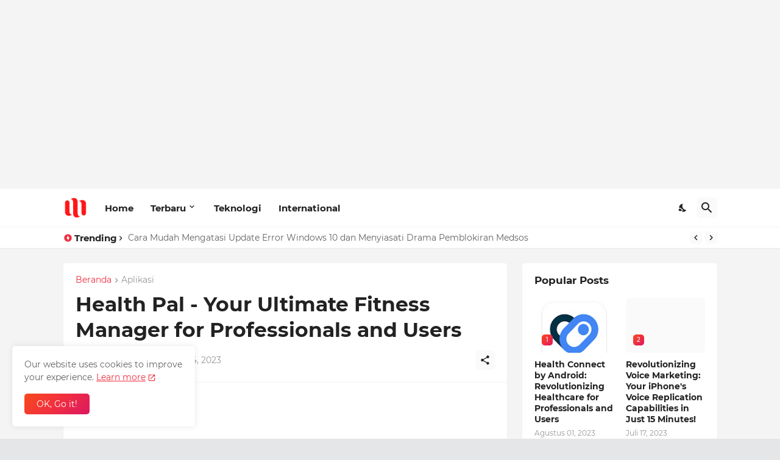

--- FILE ---
content_type: text/html; charset=utf-8
request_url: https://www.google.com/recaptcha/api2/aframe
body_size: 267
content:
<!DOCTYPE HTML><html><head><meta http-equiv="content-type" content="text/html; charset=UTF-8"></head><body><script nonce="Kf-zi3GNflfG7_TBNnqNtQ">/** Anti-fraud and anti-abuse applications only. See google.com/recaptcha */ try{var clients={'sodar':'https://pagead2.googlesyndication.com/pagead/sodar?'};window.addEventListener("message",function(a){try{if(a.source===window.parent){var b=JSON.parse(a.data);var c=clients[b['id']];if(c){var d=document.createElement('img');d.src=c+b['params']+'&rc='+(localStorage.getItem("rc::a")?sessionStorage.getItem("rc::b"):"");window.document.body.appendChild(d);sessionStorage.setItem("rc::e",parseInt(sessionStorage.getItem("rc::e")||0)+1);localStorage.setItem("rc::h",'1768710660286');}}}catch(b){}});window.parent.postMessage("_grecaptcha_ready", "*");}catch(b){}</script></body></html>

--- FILE ---
content_type: application/javascript; charset=utf-8
request_url: https://fundingchoicesmessages.google.com/f/AGSKWxUE9GuUs07AWJhM0jxvet6FKE14kV5R0K_kis-msLsHlhcTUrbWVnENUWpvWj5xUJeXBEDPhMfT2S0jsPy4uRunuFZr19zhMg7vgGhpP98Yt9eOi86eOGUnMKVPs1lO0zsSZqyUgBLafztH9IIS42BnKXNyFpF5TUlmwkevjti1ie-aqEpd6A7UMoPR/_/lrec_ad.-advertisement-icon./annonse./adreplace160x600./js.ng/channel_
body_size: -1292
content:
window['0c113902-e03d-46ab-9de6-9c1fb5f8af45'] = true;